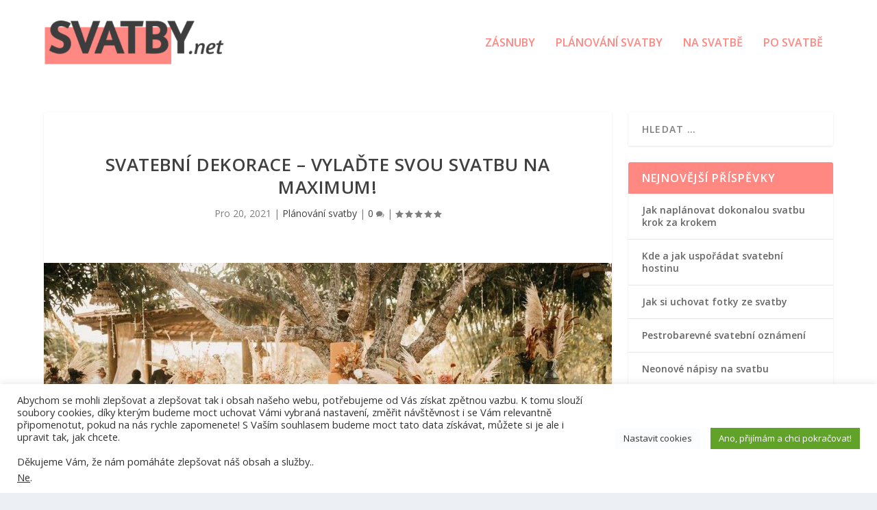

--- FILE ---
content_type: text/html; charset=UTF-8
request_url: https://svatby.net/svatebni-dekorace/
body_size: 21167
content:
<!DOCTYPE html>
<!--[if IE 6]>
<html id="ie6" lang="cs">
<![endif]-->
<!--[if IE 7]>
<html id="ie7" lang="cs">
<![endif]-->
<!--[if IE 8]>
<html id="ie8" lang="cs">
<![endif]-->
<!--[if !(IE 6) | !(IE 7) | !(IE 8)  ]><!-->
<html lang="cs">
<!--<![endif]-->
<head>
	<meta charset="UTF-8" />
			
	<meta http-equiv="X-UA-Compatible" content="IE=edge">
	<link rel="pingback" href="https://svatby.net/xmlrpc.php" />

		<!--[if lt IE 9]>
	<script src="https://svatby.net/wp-content/themes/Extra/scripts/ext/html5.js" type="text/javascript"></script>
	<![endif]-->

	<script type="text/javascript">
		document.documentElement.className = 'js';
	</script>

	<script>var et_site_url='https://svatby.net';var et_post_id='433';function et_core_page_resource_fallback(a,b){"undefined"===typeof b&&(b=a.sheet.cssRules&&0===a.sheet.cssRules.length);b&&(a.onerror=null,a.onload=null,a.href?a.href=et_site_url+"/?et_core_page_resource="+a.id+et_post_id:a.src&&(a.src=et_site_url+"/?et_core_page_resource="+a.id+et_post_id))}
</script><meta name='robots' content='index, follow, max-image-preview:large, max-snippet:-1, max-video-preview:-1' />

	<!-- This site is optimized with the Yoast SEO plugin v23.5 - https://yoast.com/wordpress/plugins/seo/ -->
	<title>Svatební Dekorace - vylaďte svou svatbu na maximum! - Svatby.net</title>
	<meta name="description" content="Mít svatbu bez výzdoby je představitelné asi jen těžko. Svatební dekorace totiž dokážou z každého všedního místa vykouzlit něco neobyčejného!" />
	<link rel="canonical" href="https://svatby.net/svatebni-dekorace/" />
	<meta property="og:locale" content="cs_CZ" />
	<meta property="og:type" content="article" />
	<meta property="og:title" content="Svatební Dekorace - vylaďte svou svatbu na maximum! - Svatby.net" />
	<meta property="og:description" content="Mít svatbu bez výzdoby je představitelné asi jen těžko. Svatební dekorace totiž dokážou z každého všedního místa vykouzlit něco neobyčejného!" />
	<meta property="og:url" content="https://svatby.net/svatebni-dekorace/" />
	<meta property="og:site_name" content="Svatby.net" />
	<meta property="article:published_time" content="2021-12-20T07:26:09+00:00" />
	<meta property="article:modified_time" content="2024-09-19T05:05:25+00:00" />
	<meta property="og:image" content="https://svatby.net/wp-content/uploads/2021/12/svatebni-dekorace.jpg" />
	<meta property="og:image:width" content="1200" />
	<meta property="og:image:height" content="656" />
	<meta property="og:image:type" content="image/jpeg" />
	<meta name="author" content="Jitka Kucova" />
	<meta name="twitter:card" content="summary_large_image" />
	<meta name="twitter:label1" content="Napsal(a)" />
	<meta name="twitter:data1" content="Jitka Kucova" />
	<meta name="twitter:label2" content="Odhadovaná doba čtení" />
	<meta name="twitter:data2" content="8 minut" />
	<script type="application/ld+json" class="yoast-schema-graph">{"@context":"https://schema.org","@graph":[{"@type":"WebPage","@id":"https://svatby.net/svatebni-dekorace/","url":"https://svatby.net/svatebni-dekorace/","name":"Svatební Dekorace - vylaďte svou svatbu na maximum! - Svatby.net","isPartOf":{"@id":"https://svatby.net/#website"},"primaryImageOfPage":{"@id":"https://svatby.net/svatebni-dekorace/#primaryimage"},"image":{"@id":"https://svatby.net/svatebni-dekorace/#primaryimage"},"thumbnailUrl":"https://svatby.net/wp-content/uploads/2021/12/svatebni-dekorace.jpg","datePublished":"2021-12-20T07:26:09+00:00","dateModified":"2024-09-19T05:05:25+00:00","author":{"@id":"https://svatby.net/#/schema/person/58376054453f6c300e655424cf55e5dc"},"description":"Mít svatbu bez výzdoby je představitelné asi jen těžko. Svatební dekorace totiž dokážou z každého všedního místa vykouzlit něco neobyčejného!","breadcrumb":{"@id":"https://svatby.net/svatebni-dekorace/#breadcrumb"},"inLanguage":"cs","potentialAction":[{"@type":"ReadAction","target":["https://svatby.net/svatebni-dekorace/"]}]},{"@type":"ImageObject","inLanguage":"cs","@id":"https://svatby.net/svatebni-dekorace/#primaryimage","url":"https://svatby.net/wp-content/uploads/2021/12/svatebni-dekorace.jpg","contentUrl":"https://svatby.net/wp-content/uploads/2021/12/svatebni-dekorace.jpg","width":1200,"height":656,"caption":"svatební dekorace"},{"@type":"BreadcrumbList","@id":"https://svatby.net/svatebni-dekorace/#breadcrumb","itemListElement":[{"@type":"ListItem","position":1,"name":"Domů","item":"https://svatby.net/"},{"@type":"ListItem","position":2,"name":"Svatební Dekorace &#8211; vylaďte svou svatbu na maximum!"}]},{"@type":"WebSite","@id":"https://svatby.net/#website","url":"https://svatby.net/","name":"Svatby.net","description":"Plánujeme svatbu od A do Z","potentialAction":[{"@type":"SearchAction","target":{"@type":"EntryPoint","urlTemplate":"https://svatby.net/?s={search_term_string}"},"query-input":{"@type":"PropertyValueSpecification","valueRequired":true,"valueName":"search_term_string"}}],"inLanguage":"cs"},{"@type":"Person","@id":"https://svatby.net/#/schema/person/58376054453f6c300e655424cf55e5dc","name":"Jitka Kucova","url":"https://svatby.net/author/jitka-kucova/"}]}</script>
	<!-- / Yoast SEO plugin. -->


<link rel='dns-prefetch' href='//fonts.googleapis.com' />
<link rel="alternate" type="application/rss+xml" title="Svatby.net &raquo; RSS zdroj" href="https://svatby.net/feed/" />
<link rel="alternate" type="application/rss+xml" title="Svatby.net &raquo; RSS komentářů" href="https://svatby.net/comments/feed/" />
<link rel="alternate" type="application/rss+xml" title="Svatby.net &raquo; RSS komentářů pro Svatební Dekorace &#8211; vylaďte svou svatbu na maximum!" href="https://svatby.net/svatebni-dekorace/feed/" />
<script type="text/javascript">
/* <![CDATA[ */
window._wpemojiSettings = {"baseUrl":"https:\/\/s.w.org\/images\/core\/emoji\/14.0.0\/72x72\/","ext":".png","svgUrl":"https:\/\/s.w.org\/images\/core\/emoji\/14.0.0\/svg\/","svgExt":".svg","source":{"concatemoji":"https:\/\/svatby.net\/wp-includes\/js\/wp-emoji-release.min.js?ver=6.4.7"}};
/*! This file is auto-generated */
!function(i,n){var o,s,e;function c(e){try{var t={supportTests:e,timestamp:(new Date).valueOf()};sessionStorage.setItem(o,JSON.stringify(t))}catch(e){}}function p(e,t,n){e.clearRect(0,0,e.canvas.width,e.canvas.height),e.fillText(t,0,0);var t=new Uint32Array(e.getImageData(0,0,e.canvas.width,e.canvas.height).data),r=(e.clearRect(0,0,e.canvas.width,e.canvas.height),e.fillText(n,0,0),new Uint32Array(e.getImageData(0,0,e.canvas.width,e.canvas.height).data));return t.every(function(e,t){return e===r[t]})}function u(e,t,n){switch(t){case"flag":return n(e,"\ud83c\udff3\ufe0f\u200d\u26a7\ufe0f","\ud83c\udff3\ufe0f\u200b\u26a7\ufe0f")?!1:!n(e,"\ud83c\uddfa\ud83c\uddf3","\ud83c\uddfa\u200b\ud83c\uddf3")&&!n(e,"\ud83c\udff4\udb40\udc67\udb40\udc62\udb40\udc65\udb40\udc6e\udb40\udc67\udb40\udc7f","\ud83c\udff4\u200b\udb40\udc67\u200b\udb40\udc62\u200b\udb40\udc65\u200b\udb40\udc6e\u200b\udb40\udc67\u200b\udb40\udc7f");case"emoji":return!n(e,"\ud83e\udef1\ud83c\udffb\u200d\ud83e\udef2\ud83c\udfff","\ud83e\udef1\ud83c\udffb\u200b\ud83e\udef2\ud83c\udfff")}return!1}function f(e,t,n){var r="undefined"!=typeof WorkerGlobalScope&&self instanceof WorkerGlobalScope?new OffscreenCanvas(300,150):i.createElement("canvas"),a=r.getContext("2d",{willReadFrequently:!0}),o=(a.textBaseline="top",a.font="600 32px Arial",{});return e.forEach(function(e){o[e]=t(a,e,n)}),o}function t(e){var t=i.createElement("script");t.src=e,t.defer=!0,i.head.appendChild(t)}"undefined"!=typeof Promise&&(o="wpEmojiSettingsSupports",s=["flag","emoji"],n.supports={everything:!0,everythingExceptFlag:!0},e=new Promise(function(e){i.addEventListener("DOMContentLoaded",e,{once:!0})}),new Promise(function(t){var n=function(){try{var e=JSON.parse(sessionStorage.getItem(o));if("object"==typeof e&&"number"==typeof e.timestamp&&(new Date).valueOf()<e.timestamp+604800&&"object"==typeof e.supportTests)return e.supportTests}catch(e){}return null}();if(!n){if("undefined"!=typeof Worker&&"undefined"!=typeof OffscreenCanvas&&"undefined"!=typeof URL&&URL.createObjectURL&&"undefined"!=typeof Blob)try{var e="postMessage("+f.toString()+"("+[JSON.stringify(s),u.toString(),p.toString()].join(",")+"));",r=new Blob([e],{type:"text/javascript"}),a=new Worker(URL.createObjectURL(r),{name:"wpTestEmojiSupports"});return void(a.onmessage=function(e){c(n=e.data),a.terminate(),t(n)})}catch(e){}c(n=f(s,u,p))}t(n)}).then(function(e){for(var t in e)n.supports[t]=e[t],n.supports.everything=n.supports.everything&&n.supports[t],"flag"!==t&&(n.supports.everythingExceptFlag=n.supports.everythingExceptFlag&&n.supports[t]);n.supports.everythingExceptFlag=n.supports.everythingExceptFlag&&!n.supports.flag,n.DOMReady=!1,n.readyCallback=function(){n.DOMReady=!0}}).then(function(){return e}).then(function(){var e;n.supports.everything||(n.readyCallback(),(e=n.source||{}).concatemoji?t(e.concatemoji):e.wpemoji&&e.twemoji&&(t(e.twemoji),t(e.wpemoji)))}))}((window,document),window._wpemojiSettings);
/* ]]> */
</script>
<meta content="Extra v.4.8.2" name="generator"/><style id='wp-emoji-styles-inline-css' type='text/css'>

	img.wp-smiley, img.emoji {
		display: inline !important;
		border: none !important;
		box-shadow: none !important;
		height: 1em !important;
		width: 1em !important;
		margin: 0 0.07em !important;
		vertical-align: -0.1em !important;
		background: none !important;
		padding: 0 !important;
	}
</style>
<link rel='stylesheet' id='wp-block-library-css' href='https://svatby.net/wp-includes/css/dist/block-library/style.min.css?ver=6.4.7' type='text/css' media='all' />
<style id='classic-theme-styles-inline-css' type='text/css'>
/*! This file is auto-generated */
.wp-block-button__link{color:#fff;background-color:#32373c;border-radius:9999px;box-shadow:none;text-decoration:none;padding:calc(.667em + 2px) calc(1.333em + 2px);font-size:1.125em}.wp-block-file__button{background:#32373c;color:#fff;text-decoration:none}
</style>
<style id='global-styles-inline-css' type='text/css'>
body{--wp--preset--color--black: #000000;--wp--preset--color--cyan-bluish-gray: #abb8c3;--wp--preset--color--white: #ffffff;--wp--preset--color--pale-pink: #f78da7;--wp--preset--color--vivid-red: #cf2e2e;--wp--preset--color--luminous-vivid-orange: #ff6900;--wp--preset--color--luminous-vivid-amber: #fcb900;--wp--preset--color--light-green-cyan: #7bdcb5;--wp--preset--color--vivid-green-cyan: #00d084;--wp--preset--color--pale-cyan-blue: #8ed1fc;--wp--preset--color--vivid-cyan-blue: #0693e3;--wp--preset--color--vivid-purple: #9b51e0;--wp--preset--gradient--vivid-cyan-blue-to-vivid-purple: linear-gradient(135deg,rgba(6,147,227,1) 0%,rgb(155,81,224) 100%);--wp--preset--gradient--light-green-cyan-to-vivid-green-cyan: linear-gradient(135deg,rgb(122,220,180) 0%,rgb(0,208,130) 100%);--wp--preset--gradient--luminous-vivid-amber-to-luminous-vivid-orange: linear-gradient(135deg,rgba(252,185,0,1) 0%,rgba(255,105,0,1) 100%);--wp--preset--gradient--luminous-vivid-orange-to-vivid-red: linear-gradient(135deg,rgba(255,105,0,1) 0%,rgb(207,46,46) 100%);--wp--preset--gradient--very-light-gray-to-cyan-bluish-gray: linear-gradient(135deg,rgb(238,238,238) 0%,rgb(169,184,195) 100%);--wp--preset--gradient--cool-to-warm-spectrum: linear-gradient(135deg,rgb(74,234,220) 0%,rgb(151,120,209) 20%,rgb(207,42,186) 40%,rgb(238,44,130) 60%,rgb(251,105,98) 80%,rgb(254,248,76) 100%);--wp--preset--gradient--blush-light-purple: linear-gradient(135deg,rgb(255,206,236) 0%,rgb(152,150,240) 100%);--wp--preset--gradient--blush-bordeaux: linear-gradient(135deg,rgb(254,205,165) 0%,rgb(254,45,45) 50%,rgb(107,0,62) 100%);--wp--preset--gradient--luminous-dusk: linear-gradient(135deg,rgb(255,203,112) 0%,rgb(199,81,192) 50%,rgb(65,88,208) 100%);--wp--preset--gradient--pale-ocean: linear-gradient(135deg,rgb(255,245,203) 0%,rgb(182,227,212) 50%,rgb(51,167,181) 100%);--wp--preset--gradient--electric-grass: linear-gradient(135deg,rgb(202,248,128) 0%,rgb(113,206,126) 100%);--wp--preset--gradient--midnight: linear-gradient(135deg,rgb(2,3,129) 0%,rgb(40,116,252) 100%);--wp--preset--font-size--small: 13px;--wp--preset--font-size--medium: 20px;--wp--preset--font-size--large: 36px;--wp--preset--font-size--x-large: 42px;--wp--preset--spacing--20: 0.44rem;--wp--preset--spacing--30: 0.67rem;--wp--preset--spacing--40: 1rem;--wp--preset--spacing--50: 1.5rem;--wp--preset--spacing--60: 2.25rem;--wp--preset--spacing--70: 3.38rem;--wp--preset--spacing--80: 5.06rem;--wp--preset--shadow--natural: 6px 6px 9px rgba(0, 0, 0, 0.2);--wp--preset--shadow--deep: 12px 12px 50px rgba(0, 0, 0, 0.4);--wp--preset--shadow--sharp: 6px 6px 0px rgba(0, 0, 0, 0.2);--wp--preset--shadow--outlined: 6px 6px 0px -3px rgba(255, 255, 255, 1), 6px 6px rgba(0, 0, 0, 1);--wp--preset--shadow--crisp: 6px 6px 0px rgba(0, 0, 0, 1);}:where(.is-layout-flex){gap: 0.5em;}:where(.is-layout-grid){gap: 0.5em;}body .is-layout-flow > .alignleft{float: left;margin-inline-start: 0;margin-inline-end: 2em;}body .is-layout-flow > .alignright{float: right;margin-inline-start: 2em;margin-inline-end: 0;}body .is-layout-flow > .aligncenter{margin-left: auto !important;margin-right: auto !important;}body .is-layout-constrained > .alignleft{float: left;margin-inline-start: 0;margin-inline-end: 2em;}body .is-layout-constrained > .alignright{float: right;margin-inline-start: 2em;margin-inline-end: 0;}body .is-layout-constrained > .aligncenter{margin-left: auto !important;margin-right: auto !important;}body .is-layout-constrained > :where(:not(.alignleft):not(.alignright):not(.alignfull)){max-width: var(--wp--style--global--content-size);margin-left: auto !important;margin-right: auto !important;}body .is-layout-constrained > .alignwide{max-width: var(--wp--style--global--wide-size);}body .is-layout-flex{display: flex;}body .is-layout-flex{flex-wrap: wrap;align-items: center;}body .is-layout-flex > *{margin: 0;}body .is-layout-grid{display: grid;}body .is-layout-grid > *{margin: 0;}:where(.wp-block-columns.is-layout-flex){gap: 2em;}:where(.wp-block-columns.is-layout-grid){gap: 2em;}:where(.wp-block-post-template.is-layout-flex){gap: 1.25em;}:where(.wp-block-post-template.is-layout-grid){gap: 1.25em;}.has-black-color{color: var(--wp--preset--color--black) !important;}.has-cyan-bluish-gray-color{color: var(--wp--preset--color--cyan-bluish-gray) !important;}.has-white-color{color: var(--wp--preset--color--white) !important;}.has-pale-pink-color{color: var(--wp--preset--color--pale-pink) !important;}.has-vivid-red-color{color: var(--wp--preset--color--vivid-red) !important;}.has-luminous-vivid-orange-color{color: var(--wp--preset--color--luminous-vivid-orange) !important;}.has-luminous-vivid-amber-color{color: var(--wp--preset--color--luminous-vivid-amber) !important;}.has-light-green-cyan-color{color: var(--wp--preset--color--light-green-cyan) !important;}.has-vivid-green-cyan-color{color: var(--wp--preset--color--vivid-green-cyan) !important;}.has-pale-cyan-blue-color{color: var(--wp--preset--color--pale-cyan-blue) !important;}.has-vivid-cyan-blue-color{color: var(--wp--preset--color--vivid-cyan-blue) !important;}.has-vivid-purple-color{color: var(--wp--preset--color--vivid-purple) !important;}.has-black-background-color{background-color: var(--wp--preset--color--black) !important;}.has-cyan-bluish-gray-background-color{background-color: var(--wp--preset--color--cyan-bluish-gray) !important;}.has-white-background-color{background-color: var(--wp--preset--color--white) !important;}.has-pale-pink-background-color{background-color: var(--wp--preset--color--pale-pink) !important;}.has-vivid-red-background-color{background-color: var(--wp--preset--color--vivid-red) !important;}.has-luminous-vivid-orange-background-color{background-color: var(--wp--preset--color--luminous-vivid-orange) !important;}.has-luminous-vivid-amber-background-color{background-color: var(--wp--preset--color--luminous-vivid-amber) !important;}.has-light-green-cyan-background-color{background-color: var(--wp--preset--color--light-green-cyan) !important;}.has-vivid-green-cyan-background-color{background-color: var(--wp--preset--color--vivid-green-cyan) !important;}.has-pale-cyan-blue-background-color{background-color: var(--wp--preset--color--pale-cyan-blue) !important;}.has-vivid-cyan-blue-background-color{background-color: var(--wp--preset--color--vivid-cyan-blue) !important;}.has-vivid-purple-background-color{background-color: var(--wp--preset--color--vivid-purple) !important;}.has-black-border-color{border-color: var(--wp--preset--color--black) !important;}.has-cyan-bluish-gray-border-color{border-color: var(--wp--preset--color--cyan-bluish-gray) !important;}.has-white-border-color{border-color: var(--wp--preset--color--white) !important;}.has-pale-pink-border-color{border-color: var(--wp--preset--color--pale-pink) !important;}.has-vivid-red-border-color{border-color: var(--wp--preset--color--vivid-red) !important;}.has-luminous-vivid-orange-border-color{border-color: var(--wp--preset--color--luminous-vivid-orange) !important;}.has-luminous-vivid-amber-border-color{border-color: var(--wp--preset--color--luminous-vivid-amber) !important;}.has-light-green-cyan-border-color{border-color: var(--wp--preset--color--light-green-cyan) !important;}.has-vivid-green-cyan-border-color{border-color: var(--wp--preset--color--vivid-green-cyan) !important;}.has-pale-cyan-blue-border-color{border-color: var(--wp--preset--color--pale-cyan-blue) !important;}.has-vivid-cyan-blue-border-color{border-color: var(--wp--preset--color--vivid-cyan-blue) !important;}.has-vivid-purple-border-color{border-color: var(--wp--preset--color--vivid-purple) !important;}.has-vivid-cyan-blue-to-vivid-purple-gradient-background{background: var(--wp--preset--gradient--vivid-cyan-blue-to-vivid-purple) !important;}.has-light-green-cyan-to-vivid-green-cyan-gradient-background{background: var(--wp--preset--gradient--light-green-cyan-to-vivid-green-cyan) !important;}.has-luminous-vivid-amber-to-luminous-vivid-orange-gradient-background{background: var(--wp--preset--gradient--luminous-vivid-amber-to-luminous-vivid-orange) !important;}.has-luminous-vivid-orange-to-vivid-red-gradient-background{background: var(--wp--preset--gradient--luminous-vivid-orange-to-vivid-red) !important;}.has-very-light-gray-to-cyan-bluish-gray-gradient-background{background: var(--wp--preset--gradient--very-light-gray-to-cyan-bluish-gray) !important;}.has-cool-to-warm-spectrum-gradient-background{background: var(--wp--preset--gradient--cool-to-warm-spectrum) !important;}.has-blush-light-purple-gradient-background{background: var(--wp--preset--gradient--blush-light-purple) !important;}.has-blush-bordeaux-gradient-background{background: var(--wp--preset--gradient--blush-bordeaux) !important;}.has-luminous-dusk-gradient-background{background: var(--wp--preset--gradient--luminous-dusk) !important;}.has-pale-ocean-gradient-background{background: var(--wp--preset--gradient--pale-ocean) !important;}.has-electric-grass-gradient-background{background: var(--wp--preset--gradient--electric-grass) !important;}.has-midnight-gradient-background{background: var(--wp--preset--gradient--midnight) !important;}.has-small-font-size{font-size: var(--wp--preset--font-size--small) !important;}.has-medium-font-size{font-size: var(--wp--preset--font-size--medium) !important;}.has-large-font-size{font-size: var(--wp--preset--font-size--large) !important;}.has-x-large-font-size{font-size: var(--wp--preset--font-size--x-large) !important;}
.wp-block-navigation a:where(:not(.wp-element-button)){color: inherit;}
:where(.wp-block-post-template.is-layout-flex){gap: 1.25em;}:where(.wp-block-post-template.is-layout-grid){gap: 1.25em;}
:where(.wp-block-columns.is-layout-flex){gap: 2em;}:where(.wp-block-columns.is-layout-grid){gap: 2em;}
.wp-block-pullquote{font-size: 1.5em;line-height: 1.6;}
</style>
<link rel='stylesheet' id='cookie-law-info-css' href='https://svatby.net/wp-content/plugins/cookie-law-info/legacy/public/css/cookie-law-info-public.css?ver=3.3.9.1' type='text/css' media='all' />
<link rel='stylesheet' id='cookie-law-info-gdpr-css' href='https://svatby.net/wp-content/plugins/cookie-law-info/legacy/public/css/cookie-law-info-gdpr.css?ver=3.3.9.1' type='text/css' media='all' />
<link rel='stylesheet' id='ppress-frontend-css' href='https://svatby.net/wp-content/plugins/wp-user-avatar/assets/css/frontend.min.css?ver=4.16.8' type='text/css' media='all' />
<link rel='stylesheet' id='ppress-flatpickr-css' href='https://svatby.net/wp-content/plugins/wp-user-avatar/assets/flatpickr/flatpickr.min.css?ver=4.16.8' type='text/css' media='all' />
<link rel='stylesheet' id='ppress-select2-css' href='https://svatby.net/wp-content/plugins/wp-user-avatar/assets/select2/select2.min.css?ver=6.4.7' type='text/css' media='all' />
<link rel='stylesheet' id='extra-fonts-css' href='https://fonts.googleapis.com/css?family=Open+Sans:300italic,400italic,600italic,700italic,800italic,400,300,600,700,800&#038;subset=latin,latin-ext' type='text/css' media='all' />
<link rel='stylesheet' id='extra-style-css' href='https://svatby.net/wp-content/themes/Extra/style.css?ver=4.8.2' type='text/css' media='all' />
<link rel='stylesheet' id='et-builder-googlefonts-cached-css' href='https://fonts.googleapis.com/css?family=Abhaya+Libre:regular,500,600,700,800|Nunito:200,200italic,300,300italic,regular,italic,600,600italic,700,700italic,800,800italic,900,900italic&#038;subset=latin,latin-ext&#038;display=swap' type='text/css' media='all' />
<link rel='stylesheet' id='dashicons-css' href='https://svatby.net/wp-includes/css/dashicons.min.css?ver=6.4.7' type='text/css' media='all' />
<script type="text/javascript" src="https://svatby.net/wp-includes/js/jquery/jquery.min.js?ver=3.7.1" id="jquery-core-js"></script>
<script type="text/javascript" src="https://svatby.net/wp-includes/js/jquery/jquery-migrate.min.js?ver=3.4.1" id="jquery-migrate-js"></script>
<script type="text/javascript" id="cookie-law-info-js-extra">
/* <![CDATA[ */
var Cli_Data = {"nn_cookie_ids":["_gid","_gat_gtag_UA_62019857_12","CONSENT","VISITOR_INFO1_LIVE","yt-remote-device-id","yt-remote-connected-devices","_ga","ppwp_wp_session","CookieLawInfoConsent","cookielawinfo-checkbox-advertisement","_fbp","fr","YSC"],"cookielist":[],"non_necessary_cookies":{"analytics":["_gid","_gat_gtag_UA_62019857_12","CONSENT","_ga"],"advertisement":["VISITOR_INFO1_LIVE","yt-remote-device-id","yt-remote-connected-devices","_fbp","fr","YSC"],"others":["ppwp_wp_session","CookieLawInfoConsent"]},"ccpaEnabled":"1","ccpaRegionBased":"","ccpaBarEnabled":"","strictlyEnabled":["necessary","obligatoire"],"ccpaType":"ccpa_gdpr","js_blocking":"1","custom_integration":"","triggerDomRefresh":"","secure_cookies":""};
var cli_cookiebar_settings = {"animate_speed_hide":"500","animate_speed_show":"500","background":"#FFF","border":"#b1a6a6c2","border_on":"","button_1_button_colour":"#61a229","button_1_button_hover":"#4e8221","button_1_link_colour":"#fff","button_1_as_button":"1","button_1_new_win":"","button_2_button_colour":"#333","button_2_button_hover":"#292929","button_2_link_colour":"#444","button_2_as_button":"","button_2_hidebar":"","button_3_button_colour":"#f4f5f7","button_3_button_hover":"#c3c4c6","button_3_link_colour":"#333333","button_3_as_button":"1","button_3_new_win":"","button_4_button_colour":"#fcfdff","button_4_button_hover":"#cacacc","button_4_link_colour":"#333333","button_4_as_button":"1","button_7_button_colour":"#61a229","button_7_button_hover":"#4e8221","button_7_link_colour":"#fff","button_7_as_button":"1","button_7_new_win":"","font_family":"inherit","header_fix":"","notify_animate_hide":"1","notify_animate_show":"1","notify_div_id":"#cookie-law-info-bar","notify_position_horizontal":"right","notify_position_vertical":"bottom","scroll_close":"","scroll_close_reload":"","accept_close_reload":"","reject_close_reload":"","showagain_tab":"","showagain_background":"#fff","showagain_border":"#000","showagain_div_id":"#cookie-law-info-again","showagain_x_position":"100px","text":"#333333","show_once_yn":"","show_once":"10000","logging_on":"","as_popup":"","popup_overlay":"1","bar_heading_text":"","cookie_bar_as":"banner","popup_showagain_position":"bottom-right","widget_position":"left"};
var log_object = {"ajax_url":"https:\/\/svatby.net\/wp-admin\/admin-ajax.php"};
/* ]]> */
</script>
<script type="text/javascript" src="https://svatby.net/wp-content/plugins/cookie-law-info/legacy/public/js/cookie-law-info-public.js?ver=3.3.9.1" id="cookie-law-info-js"></script>
<script type="text/javascript" id="cookie-law-info-ccpa-js-extra">
/* <![CDATA[ */
var ccpa_data = {"opt_out_prompt":"Do you really wish to opt out?","opt_out_confirm":"Potvrdit","opt_out_cancel":"Zru\u0161it"};
/* ]]> */
</script>
<script type="text/javascript" src="https://svatby.net/wp-content/plugins/cookie-law-info/legacy/admin/modules/ccpa/assets/js/cookie-law-info-ccpa.js?ver=3.3.9.1" id="cookie-law-info-ccpa-js"></script>
<script type="text/javascript" src="https://svatby.net/wp-content/plugins/wp-user-avatar/assets/flatpickr/flatpickr.min.js?ver=4.16.8" id="ppress-flatpickr-js"></script>
<script type="text/javascript" src="https://svatby.net/wp-content/plugins/wp-user-avatar/assets/select2/select2.min.js?ver=4.16.8" id="ppress-select2-js"></script>
<link rel="https://api.w.org/" href="https://svatby.net/wp-json/" /><link rel="alternate" type="application/json" href="https://svatby.net/wp-json/wp/v2/posts/433" /><link rel="EditURI" type="application/rsd+xml" title="RSD" href="https://svatby.net/xmlrpc.php?rsd" />
<meta name="generator" content="WordPress 6.4.7" />
<link rel='shortlink' href='https://svatby.net/?p=433' />
<link rel="alternate" type="application/json+oembed" href="https://svatby.net/wp-json/oembed/1.0/embed?url=https%3A%2F%2Fsvatby.net%2Fsvatebni-dekorace%2F" />
<link rel="alternate" type="text/xml+oembed" href="https://svatby.net/wp-json/oembed/1.0/embed?url=https%3A%2F%2Fsvatby.net%2Fsvatebni-dekorace%2F&#038;format=xml" />
<meta name="viewport" content="width=device-width, initial-scale=1.0, maximum-scale=1.0, user-scalable=1" /><link rel="preload" href="https://svatby.net/wp-content/themes/Extra/core/admin/fonts/modules.ttf" as="font" crossorigin="anonymous"><link rel="preload" href="https://svatby.net/wp-content/themes/Extra/fonts/ET-Extra.woff" as="font" crossorigin><link rel="icon" href="https://svatby.net/wp-content/uploads/2020/09/wedding-rings.png" sizes="32x32" />
<link rel="icon" href="https://svatby.net/wp-content/uploads/2020/09/wedding-rings.png" sizes="192x192" />
<link rel="apple-touch-icon" href="https://svatby.net/wp-content/uploads/2020/09/wedding-rings.png" />
<meta name="msapplication-TileImage" content="https://svatby.net/wp-content/uploads/2020/09/wedding-rings.png" />
<link rel="stylesheet" id="et-extra-customizer-global-cached-inline-styles" href="https://svatby.net/wp-content/et-cache/global/et-extra-customizer-global-17679571650125.min.css" onerror="et_core_page_resource_fallback(this, true)" onload="et_core_page_resource_fallback(this)" />	<meta name="google-site-verification" content="amRwDEnXHzLzmgJNJNYwTSRSYgog6hJ2BVFfjhajX2w" />
</head>
<body data-rsssl=1 class="post-template-default single single-post postid-433 single-format-standard et_extra et_fixed_nav et_fixed_nav_hide_logo_image et_pb_gutters2 et_primary_nav_dropdown_animation_Default et_secondary_nav_dropdown_animation_Default with_sidebar with_sidebar_right et_includes_sidebar et-db et_minified_js et_minified_css">
	<div id="page-container" class="page-container">
				<!-- Header -->
		<header class="header left-right">
			
			<!-- Main Header -->
			<div id="main-header-wrapper">
				<div id="main-header" data-fixed-height="80">
					<div class="container">
					<!-- ET Ad -->
						
						
						<!-- Logo -->
						<a class="logo" href="https://svatby.net/" data-fixed-height="51">
							<img src="https://svatby.net/wp-content/uploads/2020/09/Svatby-net-logo.png" alt="Svatby.net" id="logo" />
						</a>

						
						<!-- ET Navigation -->
						<div id="et-navigation" class="">
							<ul id="et-menu" class="nav"><li id="menu-item-11773" class="menu-item menu-item-type-taxonomy menu-item-object-category menu-item-11773"><a href="https://svatby.net/magazin/zasnuby/">Zásnuby</a></li>
<li id="menu-item-11770" class="menu-item menu-item-type-taxonomy menu-item-object-category current-post-ancestor current-menu-parent current-post-parent menu-item-11770"><a href="https://svatby.net/magazin/planovani-svatby/">Plánování svatby</a></li>
<li id="menu-item-11771" class="menu-item menu-item-type-taxonomy menu-item-object-category menu-item-11771"><a href="https://svatby.net/magazin/na-svatbe/">Na svatbě</a></li>
<li id="menu-item-11772" class="menu-item menu-item-type-taxonomy menu-item-object-category menu-item-11772"><a href="https://svatby.net/magazin/po-svatbe/">Po svatbě</a></li>
</ul>							<div id="et-mobile-navigation">
			<span class="show-menu">
				<div class="show-menu-button">
					<span></span>
					<span></span>
					<span></span>
				</div>
				<p>Vyberte možnost Stránka</p>
			</span>
			<nav>
			</nav>
		</div> <!-- /#et-mobile-navigation -->						</div><!-- /#et-navigation -->
					</div><!-- /.container -->
				</div><!-- /#main-header -->
			</div><!-- /#main-header-wrapper -->

		</header>

				<div id="main-content">
		<div class="container">
		<div id="content-area" class="clearfix">
			<div class="et_pb_extra_column_main">
																<article id="post-433" class="module single-post-module post-433 post type-post status-publish format-standard has-post-thumbnail hentry category-planovani-svatby tag-kvetinova-vyzdoba tag-svatebni-dekorace tag-svatebni-styl tag-svatebni-vyzdoba et-has-post-format-content et_post_format-et-post-format-standard">
														<div class="post-header">
								<h1 class="entry-title">Svatební Dekorace &#8211; vylaďte svou svatbu na maximum!</h1>
								<div class="post-meta vcard">
									<p><span class="updated">Pro 20, 2021</span> | <a href="https://svatby.net/magazin/planovani-svatby/" rel="tag">Plánování svatby</a> | <a class="comments-link" href="https://svatby.net/svatebni-dekorace/#comments">0 <span title="počet komentářů" class="comment-bubble post-meta-icon"></span></a> | <span class="rating-stars" title="Hodnocení:5.00"><span class="post-meta-icon rating-star rating-star-on rating-star-1"></span>
<span class="post-meta-icon rating-star rating-star-on rating-star-2"></span>
<span class="post-meta-icon rating-star rating-star-on rating-star-3"></span>
<span class="post-meta-icon rating-star rating-star-on rating-star-4"></span>
<span class="post-meta-icon rating-star rating-star-on rating-star-5"></span>
</span></p>
								</div>
							</div>
							
														<div class="post-thumbnail header">
								<img src="https://svatby.net/wp-content/uploads/2021/12/svatebni-dekorace-1200x640.jpg" alt="Svatební Dekorace &#8211; vylaďte svou svatbu na maximum!" />							</div>
							
														
							<div class="post-wrap">
															<div class="post-content entry-content">
									<p>Výběr svatebních dekorací patří k těm příjemnějším úkolům při plánování svatby, a to především pro budoucí novomanželku. Přiznejme si, že většina žen květiny a ozdobné doplňky miluje. Svatba je pak ideální příležitostí, jak se v této oblasti opravdu „vyřádit“. Svatební výzdoba by se neměla podcenit, protože teprve ona dodá samotnému slavnostnímu dni tu správou atmosféru.</p>
<h2>Základní přehled svatebních dekorací</h2>
<p><strong>Květiny</strong></p>
<p>Květinová výzdoba nemůže chybět na žádné svatbě. Skládá se především ze svatební kytice pro samotnou nevěstu, kytiček pro maminky a družičky, korsáže pro ženicha a tatínky. Ostatní svatebčané by měli mít alespoň snítku myrhy. Oblíbené jsou také květinové náramky, věnečky a drobné ozdoby do vlasů.</p>
<p>Květinové výzdoba patří rovněž do obřadní síně nebo kostela, slouží i k ozdobení aut, slavnostní tabule, případně slavobrány nebo venkovního altánu.</p>
<p>Jaké květiny jsou nejoblíbenější? Pro svatební účely se používají především růže, kaly, orchideje, pivoňky, levandule, hortenzie, gerbery a nevěstin závoj. V posledních letech roste také popularita různých lučních květin.</p>
<p>Chcete, aby vaše svatba byla dokonale vyzdobena? Web <a href="https://www.firmy.cz/Obchody-a-obchudky/Prodejci-darkoveho-zbozi/Kvetinarstvi/Prodej-svatebnich-kytic-a-dekoraci">firmy.cz</a> vám pomůže najít to nejlepší květinářství specializující se na svatební výzdobu v okolí.</p>
<p>A pokud toužíte po něčem unikátním, nezapomeňte na <a href="https://www.giyou.cz/stribrne-kvetiny-sperky" rel="nofollow noopener noreferrer">stříbrné květiny</a>. Tyto kouzelné květinové šperky přinášejí do prostoru svatby jemný lesk a eleganci. Jejich využití je mnohostranné &#8211; od umístění do středu svatebních stolů po kombinaci se živými či suchými květinami v aranžmá. Svatební dekorace s stříbrnými květinami dodají vaší svatbě ten správný nádech noblesy a originality.</p>
<p><strong>Dekorační textil</strong></p>
<p>Do této kategorie patří například slavnostní ubrusy a běhouny, potahy židlí, látkové ubrousky a další drobné doplňky.</p>
<p>Z konkrétních materiálů je oblíbená například organza, tedy netkaná textilie, která je snadno tvarovatelná a zároveň odolná.</p>
<p>Zapomenout nesmíme ani na vlizelín, jenž svým vzhledem připomíná papír, pro výzdobu (nejen) slavnostního stolu se hodně používá rovněž tyl, taft, satén či juta.</p>
<p><strong>Závěsné dekorace</strong></p>
<p>Závěsné dekorace oživí například sál, kde se koná večerní zábava, ale lze je použít třeba i na venkovní svatbu. Tradiční jsou nafukovací balónky, v poslední době roste obliba tzv. pom poms, jedná se o papírové ozdobné koule v různých barvách, které lze snadno zavěsit.</p>
<p>Zmínit musíme také papírové girlandy všech myslitelných tvarů a barev nebo závěsné svatební nápisy, které se většinou skládají z jednotlivých písmenek.</p>
<p><strong>Slavnostní osvětlení </strong></p>
<p>Záleží na tom, jaký bude mít svatba charakter. Pro svatbu nebo raut pod širým nebem se skvěle hodí lucerny nebo papírové lampiony, interiér naopak zajímavě oživí romantické čajové svíčky nebo přímo svícny. Použít je možné ale také třeba světelné řetězy a další osvětlení typu LED.</p>
<p><strong>Fotokoutek </strong></p>
<p>V zásadě dokonce i fotokoutek lze zařadit mezi <a href="https://www.heliumking.cz/svatebni-dekorace-a-doplnky/">svatební dekorace</a>. V posledních letech je velmi populární, většinou je jeho součástí velké množství veselých a vtipných rekvizit nebo různé varianty zajímavého pozadí. Hosté tak získají jedinečnou a trvalou vzpomínku na svatební den.</p>
<p><strong>Drobné dekorace</strong></p>
<p>Různých drobných dekoračních prvků, které krásně doplní ostatní svatební výzdobu, je nepřeberné množství. Tato pestrá kategorie ukrývá například jmenovky na slavnostní tabuli, etikety a přáníčka, nejrůznější saténové a krajkové stuhy, stužky, barevné konfety, skleněné kamínky, dekorační drtě a písek, roztomilé dřevěné kolíčky. <a href="https://unireklam.cz/3d-logo/">3D písmena</a> jsou skvělá na napsání vašeho nového příjmení!</p>
<p>Patří sem i svatební peříčka, okvětní lístky (z živých květů i umělé), mašličky, dřevění nebo papíroví motýlci, růžičky a srdíčka.</p>
<p><img fetchpriority="high" decoding="async" class="size-large wp-image-436 aligncenter" src="https://svatby.net/wp-content/uploads/2018/06/bridal-car-195604_1920-1024x683.jpg" alt="" width="1024" height="683" /></p>
<h2></h2>
<h2>Využití svatebních dekorací</h2>
<p>Svatební dekorace mají různé využití. Kde všude najdou své uplatnění? Rozhodně nesmí chybět zde:</p>
<p><strong>Svatební tabule </strong></p>
<p>Požitek z jídla umocní krásně prostřená a nazdobená slavnostní tabule. Většinou se používají luxusní ubrusy, případně středové šerpy a pásy, nesmí chybět svatební ubrousky a květinová výzdoba. Časté jsou speciální slavnostní potahy a mašle na židle. Celkový vzhled je možné doladit zdobenými jmenovkami a drobnými dekoračními prvky (kamínky, perličky, okvětní lístky).</p>
<p><strong>Výzdoba aut</strong></p>
<p>Záleží na zvoleném stylu samotné svatby. Nejčastěji se lze setkat s tradičními panenkami a cylindry nebo květnovými srdci umístěnými na čelní kapotě. Běžné jsou také svatební SPZky a chrastící speciální plechovky za autem. Drobnou výzdobu zastupují různé šerpy, mašle nebo dekorační prvky umístěné na kliky a zpětná zrcátka.</p>
<p><strong>Místo sňatku</strong></p>
<p>Nejčastěji se jedná o obřadní síň (na zámku, místním úřadě apod.) nebo kostel. Zde většinou dominuje květinová výzdoba, kterou mohou doplňovat například věnečky či ozdobné mašle na místech k sezení, případně také slavnostní výzdoba vstupního vchodu. V případě svatby v exteriéru jsou oblíbené svatební oblouky a květinové brány.</p>
<p><strong>Sál, kde se koná zábava</strong></p>
<p>V prostorách, kde probíhá večerní raut, najdou uplatnění hlavně prostorové dekorace – balónky, závěsné koule, girlandy, ozdobné třásně. Atmosféru dokáže krásně umocnit vhodně zvolené květinové aranžmá a osvětlení. Nemělo by se zapomenout ani na výzdobu posezení a stolů.</p>
<p><img decoding="async" class="size-large wp-image-437 aligncenter" src="https://svatby.net/wp-content/uploads/2018/06/atoll-1854078_1920-1024x683.jpg" alt="" width="1024" height="683" /></p>
<h2></h2>
<h2>Šest oblíbených svatebních stylů</h2>
<p>Každá svatba se většinou nese v duchu určitého stylu, kterému je uzpůsobený její charakter včetně výzdoby. Někdo upřednostňuje moderní a honosnou veselku, v poslední době ale také roste obliba svateb venkovských nebo laděných do historických dob.</p>
<p>Pojďme se podívat na šest různých stylů, které v současnosti asi nejvíce „frčí“.</p>
<ul>
<li><strong>Vintage styl</strong></li>
</ul>
<p>Tento jemný a něžný styl je tou pravou volbou pro romantické duše. Odkazuje do dob dávno minulých, nezřídka se svatební výzdoba a doplňky ladí do období secese.</p>
<p>V tomto případě nesmí chybět především bohatá květinová výzdoba, přičemž oblíbené jsou zejména pivoňky a tradiční růže. Nezbytnou dekorací jsou všudypřítomné krajky, atmosféru pak podtrhují masivní víceramenné svícny a křišťálové sklo.</p>
<ul>
<li><strong>Rustikální styl</strong></li>
</ul>
<p>Rustikální neboli venkovský styl je ideálním řešením pro všechny milovníky přírody. Většinou jej volí snoubenci, kteří chtějí uzavřít sňatek pod širým nebem, ať již někde na louce nebo třeba na vlastní zahradě.</p>
<p>Ani zde nesmí chybět květinová výzdoba, skvělou volbou jsou například něžné luční květiny. Pravou venkovskou atmosféru umocní dekorace ze dřeva či slámy a další drobné doplňky v přírodních barvách. Rustikální styl má také velice blízko k <a href="https://svatby.net/svatba-v-boho-stylu/" target="_blank" rel="noopener">boho stylu.</a></p>
<ul>
<li><strong>Folklórní styl</strong></li>
</ul>
<p>Tato svatba se snaží navázat na tradiční venkovskou veselku, je vlastně takovým návratem ke kořenům. Nejčastěji odkazuje na moravské prostředí, nesmí chybět zejména tradiční kroje a lidové motivy.</p>
<p>Svatební výzdobu a drobné dekorace tak tvoří například ručně vyšívané ubrusy, krajkové a barevné stuhy s tradičními motivy. Folklórní svatba se často odehrává na jižní Moravě v malebném prostředí vinic, ale je vyhledávaná zamilovanými páry ze všech koutů země.</p>
<ul>
<li><strong>DIY styl</strong></li>
</ul>
<p>DIY je anglická zkratka, která v překladu znamená „udělej si sám“. Tento styl většinou zvolí nevěsty, které milují kreativitu a ruční práce, případně chtějí mít svou vlastní svatbu odlišnou od většiny ostatních nebo jim jde o výjimečnou originalitu.</p>
<p>Svatební dekorace si tak dělá budoucí novomanželka sama nebo s pomocí své rodiny a přátel. V dnešní době již není žádný problém sehnat v papírnictví a galanterii pestrou paletu různých ozdobných prvků, ze kterých je možné vyrobit vlastnoruční výzdobu.</p>
<ul>
<li><strong>Provence styl</strong></li>
</ul>
<p>Tento styl je určený pro všechny milovníky Francie a rozkvetlých <a href="https://vramu.cz/levandulova-svatba/" target="_blank" rel="noopener">levandulových lánů</a>. Většinou převažují svatební dekorace v odstínech bílé, smetanové a šedé v kombinaci s fialovou barvou.</p>
<p>Provence styl zahrnuje výzdobné doplňky z patinovaného dřeva, juty, krajek a především levandule, a to v čerstvé i sušené podobě.</p>
<ul>
<li><strong>Glamour styl</strong></li>
</ul>
<p>Glamour styl je tou nejlepší volbou pro všechny ženy, které se chtějí ve svatební den proměnit v opravdovou královnu a zažít honosnou luxusní atmosféru se vším všudy.</p>
<p>Taková svatba je plná lesku a krásy, třpytivých kamínků a doplňků vyvedených ve zlaté barvě. Nechybí ani vzácné broušené sklo, drahé polstrování, množství zrcadel v zlacených rámech či nádherné křišťálové lustry.</p>
<p>Ať už se rozhodnete pro jakýkoliv styl své svatby, je důležité nezapomenout na to, že nic se nemá přehánět. Dbejte proto také na to, aby svatebních dekorací nebylo přespříliš, zároveň by měly být sladěné i barevně. Většinou je vhodné ladit výzdobu nanejvýš do dvou různých barevných odstínů.</p>
																	</div>
														</div>
														<div class="post-footer">
								<div class="social-icons ed-social-share-icons">
									<p class="share-title">Podíl:</p>
									
		
		
		
		
		
		
		
		
		
		<a href="http://www.facebook.com/sharer.php?u=https://svatby.net/svatebni-dekorace/&#038;t=Svatebn%C3%AD%20Dekorace%20%E2%80%93%20vyla%C4%8Fte%20svou%20svatbu%20na%20maximum%21" class="social-share-link" title="Sdílet &quot; Svatební Dekorace &#8211; vylaďte svou svatbu na maximum!&quot; přes Facebook" data-network-name="facebook" data-share-title="Svatební Dekorace &#8211; vylaďte svou svatbu na maximum!" data-share-url="https://svatby.net/svatebni-dekorace/">
				<span class="et-extra-icon et-extra-icon-facebook et-extra-icon-background-hover" ></span>
			</a><a href="http://twitter.com/intent/tweet?text=Svatebn%C3%AD%20Dekorace%20%E2%80%93%20vyla%C4%8Fte%20svou%20svatbu%20na%20maximum%21%20https://svatby.net/svatebni-dekorace/" class="social-share-link" title="Sdílet &quot; Svatební Dekorace &#8211; vylaďte svou svatbu na maximum!&quot; přes Twitter" data-network-name="twitter" data-share-title="Svatební Dekorace &#8211; vylaďte svou svatbu na maximum!" data-share-url="https://svatby.net/svatebni-dekorace/">
				<span class="et-extra-icon et-extra-icon-twitter et-extra-icon-background-hover" ></span>
			</a><a href="https://plus.google.com/share?url=https://svatby.net/svatebni-dekorace/&#038;t=Svatebn%C3%AD%20Dekorace%20%E2%80%93%20vyla%C4%8Fte%20svou%20svatbu%20na%20maximum%21" class="social-share-link" title="Sdílet &quot; Svatební Dekorace &#8211; vylaďte svou svatbu na maximum!&quot; přes Google +" data-network-name="googleplus" data-share-title="Svatební Dekorace &#8211; vylaďte svou svatbu na maximum!" data-share-url="https://svatby.net/svatebni-dekorace/">
				<span class="et-extra-icon et-extra-icon-googleplus et-extra-icon-background-hover" ></span>
			</a><a href="https://www.tumblr.com/share?v=3&#038;u=https://svatby.net/svatebni-dekorace/&#038;t=Svatebn%C3%AD%20Dekorace%20%E2%80%93%20vyla%C4%8Fte%20svou%20svatbu%20na%20maximum%21" class="social-share-link" title="Sdílet &quot; Svatební Dekorace &#8211; vylaďte svou svatbu na maximum!&quot; přes Tumblr" data-network-name="tumblr" data-share-title="Svatební Dekorace &#8211; vylaďte svou svatbu na maximum!" data-share-url="https://svatby.net/svatebni-dekorace/">
				<span class="et-extra-icon et-extra-icon-tumblr et-extra-icon-background-hover" ></span>
			</a><a href="http://www.pinterest.com/pin/create/button/?url=https://svatby.net/svatebni-dekorace/&#038;description=Svatebn%C3%AD%20Dekorace%20%E2%80%93%20vyla%C4%8Fte%20svou%20svatbu%20na%20maximum%21&#038;media=https://svatby.net/wp-content/uploads/2021/12/svatebni-dekorace-150x150.jpg" class="social-share-link" title="Sdílet &quot; Svatební Dekorace &#8211; vylaďte svou svatbu na maximum!&quot; přes Pinterest" data-network-name="pinterest" data-share-title="Svatební Dekorace &#8211; vylaďte svou svatbu na maximum!" data-share-url="https://svatby.net/svatebni-dekorace/">
				<span class="et-extra-icon et-extra-icon-pinterest et-extra-icon-background-hover" ></span>
			</a><a href="http://www.linkedin.com/shareArticle?mini=true&#038;url=https://svatby.net/svatebni-dekorace/&#038;title=Svatebn%C3%AD%20Dekorace%20%E2%80%93%20vyla%C4%8Fte%20svou%20svatbu%20na%20maximum%21" class="social-share-link" title="Sdílet &quot; Svatební Dekorace &#8211; vylaďte svou svatbu na maximum!&quot; přes LinkedIn" data-network-name="linkedin" data-share-title="Svatební Dekorace &#8211; vylaďte svou svatbu na maximum!" data-share-url="https://svatby.net/svatebni-dekorace/">
				<span class="et-extra-icon et-extra-icon-linkedin et-extra-icon-background-hover" ></span>
			</a><a href="https://bufferapp.com/add?url=https://svatby.net/svatebni-dekorace/&#038;title=Svatebn%C3%AD%20Dekorace%20%E2%80%93%20vyla%C4%8Fte%20svou%20svatbu%20na%20maximum%21" class="social-share-link" title="Sdílet &quot; Svatební Dekorace &#8211; vylaďte svou svatbu na maximum!&quot; přes Buffer" data-network-name="buffer" data-share-title="Svatební Dekorace &#8211; vylaďte svou svatbu na maximum!" data-share-url="https://svatby.net/svatebni-dekorace/">
				<span class="et-extra-icon et-extra-icon-buffer et-extra-icon-background-hover" ></span>
			</a><a href="http://www.stumbleupon.com/badge?url=https://svatby.net/svatebni-dekorace/&#038;title=Svatebn%C3%AD%20Dekorace%20%E2%80%93%20vyla%C4%8Fte%20svou%20svatbu%20na%20maximum%21" class="social-share-link" title="Sdílet &quot; Svatební Dekorace &#8211; vylaďte svou svatbu na maximum!&quot; přes Stumbleupon" data-network-name="stumbleupon" data-share-title="Svatební Dekorace &#8211; vylaďte svou svatbu na maximum!" data-share-url="https://svatby.net/svatebni-dekorace/">
				<span class="et-extra-icon et-extra-icon-stumbleupon et-extra-icon-background-hover" ></span>
			</a><a href="#" class="social-share-link" title="Sdílet &quot; Svatební Dekorace &#8211; vylaďte svou svatbu na maximum!&quot; přes Email" data-network-name="basic_email" data-share-title="Svatební Dekorace &#8211; vylaďte svou svatbu na maximum!" data-share-url="https://svatby.net/svatebni-dekorace/">
				<span class="et-extra-icon et-extra-icon-basic_email et-extra-icon-background-hover" ></span>
			</a><a href="#" class="social-share-link" title="Sdílet &quot; Svatební Dekorace &#8211; vylaďte svou svatbu na maximum!&quot; přes Print" data-network-name="basic_print" data-share-title="Svatební Dekorace &#8211; vylaďte svou svatbu na maximum!" data-share-url="https://svatby.net/svatebni-dekorace/">
				<span class="et-extra-icon et-extra-icon-basic_print et-extra-icon-background-hover" ></span>
			</a>								</div>
																<div class="rating-stars">
									<p id="rate-title" class="rate-title">Hodnotit:</p><div id="rating-stars"></div><input type="hidden" id="post_id" value="433" />								</div>
																<style type="text/css" id="rating-stars">
									.post-footer .rating-stars #rated-stars img.star-on,
									.post-footer .rating-stars #rating-stars img.star-on {
										background-color: #006695;
									}
								</style>
							</div>

																				</article>

						<nav class="post-nav">
							<div class="nav-links clearfix">
								<div class="nav-link nav-link-prev">
									<a href="https://svatby.net/velka-svitici-pismena/" rel="prev"><span class="button">Předchozí</span> <span class="title">velká svíticí písmena &#8211; Dominanta každé svatby?</span></a>								</div>
								<div class="nav-link nav-link-next">
									<a href="https://svatby.net/neonove-napisy-na-svatbu/" rel="next"><span class="button">Další</span> <span class="title">Neonové nápisy na svatbu</span></a>								</div>
							</div>
						</nav>
												<div class="et_extra_other_module author-box vcard">
							<div class="author-box-header">
								<h3>O autorovi</h3>
							</div>
							<div class="author-box-content clearfix">
								<div class="author-box-avatar">
																	</div>
								<div class="author-box-description">
									<h4><a class="author-link url fn" href="https://svatby.net/author/jitka-kucova/" rel="author" title="Zobrazit všechny příspěvky od uživatele Jitka Kucova">Jitka Kucova</a></h4>
									<p class="note"></p>
									<ul class="social-icons">
																			</ul>
								</div>
							</div>
						</div>
						
												<div class="et_extra_other_module related-posts">
							<div class="related-posts-header">
								<h3>Související příspěvky</h3>
							</div>
							<div class="related-posts-content clearfix">
																<div class="related-post">
									<div class="featured-image"><a href="https://svatby.net/kdo-ma-narok-na-volno-na-svatbu/" title="Kdo má nárok na volno na svatbu?" class="post-thumbnail">
				<img src="https://svatby.net/wp-content/uploads/2019/07/svatba-v-zahranici-3-1.jpg" alt="Kdo má nárok na volno na svatbu?" /><span class="et_pb_extra_overlay"></span>
			</a></div>
									<h4 class="title"><a href="https://svatby.net/kdo-ma-narok-na-volno-na-svatbu/">Kdo má nárok na volno na svatbu?</a></h4>
									<p class="date"><span class="updated">30.7.2019</span></p>
								</div>
																<div class="related-post">
									<div class="featured-image"><a href="https://svatby.net/snubni-prsteny-vsechny-informace-na-jednom-miste/" title="Snubní prsteny &#8211; všechny informace na jednom místě" class="post-thumbnail">
				<img src="https://svatby.net/wp-content/uploads/2019/06/snubni-prsteny.jpg" alt="Snubní prsteny &#8211; všechny informace na jednom místě" /><span class="et_pb_extra_overlay"></span>
			</a></div>
									<h4 class="title"><a href="https://svatby.net/snubni-prsteny-vsechny-informace-na-jednom-miste/">Snubní prsteny &#8211; všechny informace na jednom místě</a></h4>
									<p class="date"><span class="updated">17.6.2019</span></p>
								</div>
																<div class="related-post">
									<div class="featured-image"><a href="https://svatby.net/alkohol-na-svatbu/" title="Alkohol na svatbu. Kolik piva? Kolik vína? A kdo co platí?" class="post-thumbnail">
				<img src="https://svatby.net/wp-content/uploads/2021/02/Alkohol-na-svatbu.jpg" alt="Alkohol na svatbu. Kolik piva? Kolik vína? A kdo co platí?" /><span class="et_pb_extra_overlay"></span>
			</a></div>
									<h4 class="title"><a href="https://svatby.net/alkohol-na-svatbu/">Alkohol na svatbu. Kolik piva? Kolik vína? A kdo co platí?</a></h4>
									<p class="date"><span class="updated">9.2.2021</span></p>
								</div>
																<div class="related-post">
									<div class="featured-image"><a href="https://svatby.net/vyber-svatebniho-fotografa-nepodcente-tuto-cast-priprav/" title="Výběr svatebního fotografa &#8211; nepodceňte tuto část příprav" class="post-thumbnail">
				<img src="https://svatby.net/wp-content/uploads/2019/01/svatebni-fotograf.jpg" alt="Výběr svatebního fotografa &#8211; nepodceňte tuto část příprav" /><span class="et_pb_extra_overlay"></span>
			</a></div>
									<h4 class="title"><a href="https://svatby.net/vyber-svatebniho-fotografa-nepodcente-tuto-cast-priprav/">Výběr svatebního fotografa &#8211; nepodceňte tuto část příprav</a></h4>
									<p class="date"><span class="updated">3.1.2019</span></p>
								</div>
																							</div>
						</div>
										
				<!-- You can start editing here. -->

<section id="comment-wrap">
			<div id="comments" class="nocomments">
			 <!-- If comments are open, but there are no comments. -->

					</div>
					<div id="respond" class="comment-respond">
		<h3 id="reply-title" class="comment-reply-title"><span>Zanechte odpověď</span> <small><a rel="nofollow" id="cancel-comment-reply-link" href="/svatebni-dekorace/#respond" style="display:none;">Zrušit odpověď na komentář</a></small></h3><form action="https://svatby.net/wp-comments-post.php" method="post" id="commentform" class="comment-form"><p class="comment-notes"><span id="email-notes">Vaše e-mailová adresa nebude zveřejněna.</span> <span class="required-field-message">Vyžadované informace jsou označeny <span class="required">*</span></span></p><p class="comment-form-comment"><label for="comment">KOMENTÁŘ</label><textarea id="comment" name="comment" cols="45" rows="8" aria-required="true"></textarea></p><p class="comment-form-author"><label for="author">Jméno <span class="required">*</span></label> <input id="author" name="author" type="text" value="" size="30" maxlength="245" autocomplete="name" required="required" /></p>
<p class="comment-form-email"><label for="email">E-mail <span class="required">*</span></label> <input id="email" name="email" type="text" value="" size="30" maxlength="100" aria-describedby="email-notes" autocomplete="email" required="required" /></p>
<p class="comment-form-url"><label for="url">Webová stránka</label> <input id="url" name="url" type="text" value="" size="30" maxlength="200" autocomplete="url" /></p>
<p class="comment-form-cookies-consent"><input id="wp-comment-cookies-consent" name="wp-comment-cookies-consent" type="checkbox" value="yes" /> <label for="wp-comment-cookies-consent">Uložit do prohlížeče jméno, e-mail a webovou stránku pro budoucí komentáře.</label></p>
<p class="form-submit"><input name="submit" type="submit" id="submit" class="submit" value="Odeslat komentář" /> <input type='hidden' name='comment_post_ID' value='433' id='comment_post_ID' />
<input type='hidden' name='comment_parent' id='comment_parent' value='0' />
</p><p style="display: none;"><input type="hidden" id="akismet_comment_nonce" name="akismet_comment_nonce" value="5d0251073c" /></p><p style="display: none !important;" class="akismet-fields-container" data-prefix="ak_"><label>&#916;<textarea name="ak_hp_textarea" cols="45" rows="8" maxlength="100"></textarea></label><input type="hidden" id="ak_js_1" name="ak_js" value="225"/><script>document.getElementById( "ak_js_1" ).setAttribute( "value", ( new Date() ).getTime() );</script></p></form>	</div><!-- #respond -->
		</section>
			</div><!-- /.et_pb_extra_column.et_pb_extra_column_main -->

			<div class="et_pb_extra_column_sidebar">
	<div id="search-2" class="et_pb_widget widget_search"><h4 class="widgettitle"> </h4><form role="search" method="get" class="search-form" action="https://svatby.net/">
				<label>
					<span class="screen-reader-text">Vyhledávání</span>
					<input type="search" class="search-field" placeholder="Hledat &hellip;" value="" name="s" />
				</label>
				<input type="submit" class="search-submit" value="Hledat" />
			</form></div> <!-- end .et_pb_widget -->
		<div id="recent-posts-2" class="et_pb_widget widget_recent_entries">
		<h4 class="widgettitle">Nejnovější příspěvky</h4>
		<ul>
											<li>
					<a href="https://svatby.net/jak-naplanovat-dokonalou-svatbu-krok-za-krokem/">Jak naplánovat dokonalou svatbu krok za krokem</a>
									</li>
											<li>
					<a href="https://svatby.net/kde-a-jak-usporadat-svatebni-hostinu/">Kde a jak uspořádat svatební hostinu</a>
									</li>
											<li>
					<a href="https://svatby.net/jak-si-uchovat-fotky-ze-svatby/">Jak si uchovat fotky ze svatby</a>
									</li>
											<li>
					<a href="https://svatby.net/pestrobarevne-svatebni-oznameni/">Pestrobarevné svatební oznámení</a>
									</li>
											<li>
					<a href="https://svatby.net/neonove-napisy-na-svatbu/">Neonové nápisy na svatbu</a>
									</li>
					</ul>

		</div> <!-- end .et_pb_widget --><div id="categories-2" class="et_pb_widget widget_categories"><h4 class="widgettitle">Rubriky</h4>
			<ul>
					<li class="cat-item cat-item-12"><a href="https://svatby.net/magazin/na-svatbe/">Na svatbě</a>
</li>
	<li class="cat-item cat-item-9"><a href="https://svatby.net/magazin/planovani-svatby/">Plánování svatby</a>
</li>
	<li class="cat-item cat-item-21"><a href="https://svatby.net/magazin/po-svatbe/">Po svatbě</a>
</li>
	<li class="cat-item cat-item-161"><a href="https://svatby.net/magazin/">Svatební magazín</a>
</li>
	<li class="cat-item cat-item-7"><a href="https://svatby.net/magazin/zasnuby/">Zásnuby</a>
</li>
			</ul>

			</div> <!-- end .et_pb_widget --></div>

		</div> <!-- #content-area -->
	</div> <!-- .container -->
	</div> <!-- #main-content -->

	
	<footer id="footer" class="footer_columns_3">
		<div class="container">
	<div class="et_pb_extra_row container-width-change-notify">
						<div class="et_pb_extra_column odd column-1">
					<div id="media_image-2" class="et_pb_widget widget_media_image"><h4 class="widgettitle"> </h4><a href="https://svetylkov.cz"><img width="300" height="116" src="https://svatby.net/wp-content/uploads/2021/03/Světýlkov-logo_bílé_ořez-300x116.png" class="image wp-image-12564  attachment-medium size-medium" alt="světýlkov logo" style="max-width: 100%; height: auto;" decoding="async" loading="lazy" srcset="https://svatby.net/wp-content/uploads/2021/03/Světýlkov-logo_bílé_ořez-300x116.png 300w, https://svatby.net/wp-content/uploads/2021/03/Světýlkov-logo_bílé_ořez-1024x397.png 1024w, https://svatby.net/wp-content/uploads/2021/03/Světýlkov-logo_bílé_ořez-768x298.png 768w, https://svatby.net/wp-content/uploads/2021/03/Světýlkov-logo_bílé_ořez-1536x596.png 1536w, https://svatby.net/wp-content/uploads/2021/03/Světýlkov-logo_bílé_ořez-2048x795.png 2048w, https://svatby.net/wp-content/uploads/2021/03/Světýlkov-logo_bílé_ořez-1080x419.png 1080w, https://svatby.net/wp-content/uploads/2021/03/Světýlkov-logo_bílé_ořez-150x58.png 150w, https://svatby.net/wp-content/uploads/2021/03/Světýlkov-logo_bílé_ořez-500x194.png 500w" sizes="(max-width: 300px) 100vw, 300px" /></a></div> <!-- end .et_pb_widget -->				</div>
					</div>
</div>
		<div id="footer-bottom">
			<div class="container">

				<!-- Footer Info -->
				<p id="footer-info">Navrhl <a href="http://www.elegantthemes.com" title="Premium WordPress Themes">Elegant Themes</a> | Běží na <a href="http://www.wordpress.org">WordPress</a></p>

				<!-- Footer Navigation -->
								<div id="footer-nav">
											<ul class="et-extra-social-icons" style="">
																																								<li class="et-extra-social-icon facebook">
								<a href="https://facebook.com" class="et-extra-icon et-extra-icon-background-none et-extra-icon-facebook"></a>
							</li>
																																									<li class="et-extra-social-icon twitter">
								<a href="https://twitter.com" class="et-extra-icon et-extra-icon-background-none et-extra-icon-twitter"></a>
							</li>
																																																																																																																																																																																<li class="et-extra-social-icon instagram">
								<a href="https://instagram.com" class="et-extra-icon et-extra-icon-background-none et-extra-icon-instagram"></a>
							</li>
																																																																																																																																																																																																																																																																																																																																																																																		</ul>
									</div> <!-- /#et-footer-nav -->
				
			</div>
		</div>
	</footer>
	</div> <!-- #page-container -->

	
	<!--googleoff: all--><div id="cookie-law-info-bar" data-nosnippet="true"><span><div class="cli-bar-container cli-style-v2"><div class="cli-bar-message">Abychom se mohli zlepšovat a zlepšovat tak i obsah našeho webu, potřebujeme od Vás získat zpětnou vazbu. K tomu slouží soubory cookies, díky kterým budeme moct uchovat Vámi vybraná nastavení, změřit návštěvnost i se Vám relevantně připomenotut, pokud na nás rychle zapomenete! S Vaším souhlasem budeme moct tato data získávat, můžete si je ale i upravit tak, jak chcete. <br />
<br />
Děkujeme Vám, že nám pomáháte zlepšovat náš obsah a služby..</br><div class="wt-cli-ccpa-element"> <a style="color:#333333" class="wt-cli-ccpa-opt-out">Ne</a>.</div></div><div class="cli-bar-btn_container"><a role='button' class="medium cli-plugin-button cli-plugin-main-button cli_settings_button" style="margin:0px 10px 0px 5px">Nastavit cookies</a><a role='button' data-cli_action="accept" id="cookie_action_close_header" class="medium cli-plugin-button cli-plugin-main-button cookie_action_close_header cli_action_button wt-cli-accept-btn">Ano, přijímám a chci pokračovat!</a></div></div></span></div><div id="cookie-law-info-again" data-nosnippet="true"><span id="cookie_hdr_showagain">Manage consent</span></div><div class="cli-modal" data-nosnippet="true" id="cliSettingsPopup" tabindex="-1" role="dialog" aria-labelledby="cliSettingsPopup" aria-hidden="true">
  <div class="cli-modal-dialog" role="document">
	<div class="cli-modal-content cli-bar-popup">
		  <button type="button" class="cli-modal-close" id="cliModalClose">
			<svg class="" viewBox="0 0 24 24"><path d="M19 6.41l-1.41-1.41-5.59 5.59-5.59-5.59-1.41 1.41 5.59 5.59-5.59 5.59 1.41 1.41 5.59-5.59 5.59 5.59 1.41-1.41-5.59-5.59z"></path><path d="M0 0h24v24h-24z" fill="none"></path></svg>
			<span class="wt-cli-sr-only">Zavřít</span>
		  </button>
		  <div class="cli-modal-body">
			<div class="cli-container-fluid cli-tab-container">
	<div class="cli-row">
		<div class="cli-col-12 cli-align-items-stretch cli-px-0">
			<div class="cli-privacy-overview">
				<h4>Privacy Overview</h4>				<div class="cli-privacy-content">
					<div class="cli-privacy-content-text">This website uses cookies to improve your experience while you navigate through the website. Out of these, the cookies that are categorized as necessary are stored on your browser as they are essential for the working of basic functionalities of the website. We also use third-party cookies that help us analyze and understand how you use this website. These cookies will be stored in your browser only with your consent. You also have the option to opt-out of these cookies. But opting out of some of these cookies may affect your browsing experience.</div>
				</div>
				<a class="cli-privacy-readmore" aria-label="Zobrazit více" role="button" data-readmore-text="Zobrazit více" data-readless-text="Zobrazit méně"></a>			</div>
		</div>
		<div class="cli-col-12 cli-align-items-stretch cli-px-0 cli-tab-section-container">
												<div class="cli-tab-section">
						<div class="cli-tab-header">
							<a role="button" tabindex="0" class="cli-nav-link cli-settings-mobile" data-target="necessary" data-toggle="cli-toggle-tab">
								Nezbytná							</a>
															<div class="wt-cli-necessary-checkbox">
									<input type="checkbox" class="cli-user-preference-checkbox"  id="wt-cli-checkbox-necessary" data-id="checkbox-necessary" checked="checked"  />
									<label class="form-check-label" for="wt-cli-checkbox-necessary">Nezbytná</label>
								</div>
								<span class="cli-necessary-caption">Vždy povoleno</span>
													</div>
						<div class="cli-tab-content">
							<div class="cli-tab-pane cli-fade" data-id="necessary">
								<div class="wt-cli-cookie-description">
									Nezbytná cookies nutně potřebujeme, aby web mohl fungovat. Jde hlavně o bezpečnostní a provozní cookies
<table class="cookielawinfo-row-cat-table cookielawinfo-winter"><thead><tr><th class="cookielawinfo-column-1">Cookie</th><th class="cookielawinfo-column-3">Délka</th><th class="cookielawinfo-column-4">Popis</th></tr></thead><tbody><tr class="cookielawinfo-row"><td class="cookielawinfo-column-1">cookielawinfo-checkbox-advertisement</td><td class="cookielawinfo-column-3">1 year</td><td class="cookielawinfo-column-4">Set by the GDPR Cookie Consent plugin, this cookie is used to record the user consent for the cookies in the "Advertisement" category .</td></tr><tr class="cookielawinfo-row"><td class="cookielawinfo-column-1">cookielawinfo-checkbox-analytics</td><td class="cookielawinfo-column-3">11 months</td><td class="cookielawinfo-column-4">This cookie is set by GDPR Cookie Consent plugin. The cookie is used to store the user consent for the cookies in the category "Analytics".</td></tr><tr class="cookielawinfo-row"><td class="cookielawinfo-column-1">cookielawinfo-checkbox-functional</td><td class="cookielawinfo-column-3">11 months</td><td class="cookielawinfo-column-4">The cookie is set by GDPR cookie consent to record the user consent for the cookies in the category "Functional".</td></tr><tr class="cookielawinfo-row"><td class="cookielawinfo-column-1">cookielawinfo-checkbox-necessary</td><td class="cookielawinfo-column-3">11 months</td><td class="cookielawinfo-column-4">This cookie is set by GDPR Cookie Consent plugin. The cookies is used to store the user consent for the cookies in the category "Necessary".</td></tr><tr class="cookielawinfo-row"><td class="cookielawinfo-column-1">cookielawinfo-checkbox-others</td><td class="cookielawinfo-column-3">11 months</td><td class="cookielawinfo-column-4">This cookie is set by GDPR Cookie Consent plugin. The cookie is used to store the user consent for the cookies in the category "Other.</td></tr><tr class="cookielawinfo-row"><td class="cookielawinfo-column-1">cookielawinfo-checkbox-performance</td><td class="cookielawinfo-column-3">11 months</td><td class="cookielawinfo-column-4">This cookie is set by GDPR Cookie Consent plugin. The cookie is used to store the user consent for the cookies in the category "Performance".</td></tr><tr class="cookielawinfo-row"><td class="cookielawinfo-column-1">viewed_cookie_policy</td><td class="cookielawinfo-column-3">11 months</td><td class="cookielawinfo-column-4">The cookie is set by the GDPR Cookie Consent plugin and is used to store whether or not user has consented to the use of cookies. It does not store any personal data.</td></tr></tbody></table>								</div>
							</div>
						</div>
					</div>
																	<div class="cli-tab-section">
						<div class="cli-tab-header">
							<a role="button" tabindex="0" class="cli-nav-link cli-settings-mobile" data-target="functional" data-toggle="cli-toggle-tab">
								Funkční							</a>
															<div class="cli-switch">
									<input type="checkbox" id="wt-cli-checkbox-functional" class="cli-user-preference-checkbox"  data-id="checkbox-functional" checked='checked' />
									<label for="wt-cli-checkbox-functional" class="cli-slider" data-cli-enable="Povolit" data-cli-disable="Vypnuto"><span class="wt-cli-sr-only">Funkční</span></label>
								</div>
													</div>
						<div class="cli-tab-content">
							<div class="cli-tab-pane cli-fade" data-id="functional">
								<div class="wt-cli-cookie-description">
									Aby mohla stránka pracovat pro každého tak, jak si přeje, je potřeba sbírat funkční cookies.
								</div>
							</div>
						</div>
					</div>
																	<div class="cli-tab-section">
						<div class="cli-tab-header">
							<a role="button" tabindex="0" class="cli-nav-link cli-settings-mobile" data-target="performance" data-toggle="cli-toggle-tab">
								Výkonostní							</a>
															<div class="cli-switch">
									<input type="checkbox" id="wt-cli-checkbox-performance" class="cli-user-preference-checkbox"  data-id="checkbox-performance" />
									<label for="wt-cli-checkbox-performance" class="cli-slider" data-cli-enable="Povolit" data-cli-disable="Vypnuto"><span class="wt-cli-sr-only">Výkonostní</span></label>
								</div>
													</div>
						<div class="cli-tab-content">
							<div class="cli-tab-pane cli-fade" data-id="performance">
								<div class="wt-cli-cookie-description">
									Výkonostní cookies nám pomáhají měřit provoz na stránkách. 
								</div>
							</div>
						</div>
					</div>
																	<div class="cli-tab-section">
						<div class="cli-tab-header">
							<a role="button" tabindex="0" class="cli-nav-link cli-settings-mobile" data-target="analytics" data-toggle="cli-toggle-tab">
								Analytické							</a>
															<div class="cli-switch">
									<input type="checkbox" id="wt-cli-checkbox-analytics" class="cli-user-preference-checkbox"  data-id="checkbox-analytics" checked='checked' />
									<label for="wt-cli-checkbox-analytics" class="cli-slider" data-cli-enable="Povolit" data-cli-disable="Vypnuto"><span class="wt-cli-sr-only">Analytické</span></label>
								</div>
													</div>
						<div class="cli-tab-content">
							<div class="cli-tab-pane cli-fade" data-id="analytics">
								<div class="wt-cli-cookie-description">
									Abychom mohli vylepšovat naše služby, potřebujeme změřit některé údaje. Díky analytickým cookies nám to umožníte!
<table class="cookielawinfo-row-cat-table cookielawinfo-winter"><thead><tr><th class="cookielawinfo-column-1">Cookie</th><th class="cookielawinfo-column-3">Délka</th><th class="cookielawinfo-column-4">Popis</th></tr></thead><tbody><tr class="cookielawinfo-row"><td class="cookielawinfo-column-1">_ga</td><td class="cookielawinfo-column-3">2 years</td><td class="cookielawinfo-column-4">The _ga cookie, installed by Google Analytics, calculates visitor, session and campaign data and also keeps track of site usage for the site's analytics report. The cookie stores information anonymously and assigns a randomly generated number to recognize unique visitors.</td></tr><tr class="cookielawinfo-row"><td class="cookielawinfo-column-1">_gat_gtag_UA_62019857_12</td><td class="cookielawinfo-column-3">1 minute</td><td class="cookielawinfo-column-4">Set by Google to distinguish users.</td></tr><tr class="cookielawinfo-row"><td class="cookielawinfo-column-1">_gid</td><td class="cookielawinfo-column-3">1 day</td><td class="cookielawinfo-column-4">Installed by Google Analytics, _gid cookie stores information on how visitors use a website, while also creating an analytics report of the website's performance. Some of the data that are collected include the number of visitors, their source, and the pages they visit anonymously.</td></tr><tr class="cookielawinfo-row"><td class="cookielawinfo-column-1">CONSENT</td><td class="cookielawinfo-column-3">2 years</td><td class="cookielawinfo-column-4">YouTube sets this cookie via embedded youtube-videos and registers anonymous statistical data.</td></tr></tbody></table>								</div>
							</div>
						</div>
					</div>
																	<div class="cli-tab-section">
						<div class="cli-tab-header">
							<a role="button" tabindex="0" class="cli-nav-link cli-settings-mobile" data-target="advertisement" data-toggle="cli-toggle-tab">
								Reklamní							</a>
															<div class="cli-switch">
									<input type="checkbox" id="wt-cli-checkbox-advertisement" class="cli-user-preference-checkbox"  data-id="checkbox-advertisement" checked='checked' />
									<label for="wt-cli-checkbox-advertisement" class="cli-slider" data-cli-enable="Povolit" data-cli-disable="Vypnuto"><span class="wt-cli-sr-only">Reklamní</span></label>
								</div>
													</div>
						<div class="cli-tab-content">
							<div class="cli-tab-pane cli-fade" data-id="advertisement">
								<div class="wt-cli-cookie-description">
									Chcete, aby se Vám zobrazovaly reklamy, které jsou pro vás relevantní? Právě k tomu slouží reklamní cookies!
<table class="cookielawinfo-row-cat-table cookielawinfo-winter"><thead><tr><th class="cookielawinfo-column-1">Cookie</th><th class="cookielawinfo-column-3">Délka</th><th class="cookielawinfo-column-4">Popis</th></tr></thead><tbody><tr class="cookielawinfo-row"><td class="cookielawinfo-column-1">_fbp</td><td class="cookielawinfo-column-3">3 months</td><td class="cookielawinfo-column-4">This cookie is set by Facebook to display advertisements when either on Facebook or on a digital platform powered by Facebook advertising, after visiting the website.</td></tr><tr class="cookielawinfo-row"><td class="cookielawinfo-column-1">fr</td><td class="cookielawinfo-column-3">3 months</td><td class="cookielawinfo-column-4">Facebook sets this cookie to show relevant advertisements to users by tracking user behaviour across the web, on sites that have Facebook pixel or Facebook social plugin.</td></tr><tr class="cookielawinfo-row"><td class="cookielawinfo-column-1">VISITOR_INFO1_LIVE</td><td class="cookielawinfo-column-3">5 months 27 days</td><td class="cookielawinfo-column-4">A cookie set by YouTube to measure bandwidth that determines whether the user gets the new or old player interface.</td></tr><tr class="cookielawinfo-row"><td class="cookielawinfo-column-1">YSC</td><td class="cookielawinfo-column-3">session</td><td class="cookielawinfo-column-4">YSC cookie is set by Youtube and is used to track the views of embedded videos on Youtube pages.</td></tr><tr class="cookielawinfo-row"><td class="cookielawinfo-column-1">yt-remote-connected-devices</td><td class="cookielawinfo-column-3">never</td><td class="cookielawinfo-column-4">YouTube sets this cookie to store the video preferences of the user using embedded YouTube video.</td></tr><tr class="cookielawinfo-row"><td class="cookielawinfo-column-1">yt-remote-device-id</td><td class="cookielawinfo-column-3">never</td><td class="cookielawinfo-column-4">YouTube sets this cookie to store the video preferences of the user using embedded YouTube video.</td></tr></tbody></table>								</div>
							</div>
						</div>
					</div>
																	<div class="cli-tab-section">
						<div class="cli-tab-header">
							<a role="button" tabindex="0" class="cli-nav-link cli-settings-mobile" data-target="others" data-toggle="cli-toggle-tab">
								Ostatní							</a>
															<div class="cli-switch">
									<input type="checkbox" id="wt-cli-checkbox-others" class="cli-user-preference-checkbox"  data-id="checkbox-others" />
									<label for="wt-cli-checkbox-others" class="cli-slider" data-cli-enable="Povolit" data-cli-disable="Vypnuto"><span class="wt-cli-sr-only">Ostatní</span></label>
								</div>
													</div>
						<div class="cli-tab-content">
							<div class="cli-tab-pane cli-fade" data-id="others">
								<div class="wt-cli-cookie-description">
									Ty cookies, které nedokážeme nikam zařadit, spadají do ostatních.
<table class="cookielawinfo-row-cat-table cookielawinfo-winter"><thead><tr><th class="cookielawinfo-column-1">Cookie</th><th class="cookielawinfo-column-3">Délka</th><th class="cookielawinfo-column-4">Popis</th></tr></thead><tbody><tr class="cookielawinfo-row"><td class="cookielawinfo-column-1">CookieLawInfoConsent</td><td class="cookielawinfo-column-3">1 year</td><td class="cookielawinfo-column-4">No description</td></tr><tr class="cookielawinfo-row"><td class="cookielawinfo-column-1">ppwp_wp_session</td><td class="cookielawinfo-column-3">30 minutes</td><td class="cookielawinfo-column-4">No description</td></tr></tbody></table>								</div>
							</div>
						</div>
					</div>
										</div>
	</div>
</div>
		  </div>
		  <div class="cli-modal-footer">
			<div class="wt-cli-element cli-container-fluid cli-tab-container">
				<div class="cli-row">
					<div class="cli-col-12 cli-align-items-stretch cli-px-0">
						<div class="cli-tab-footer wt-cli-privacy-overview-actions">
						
															<a id="wt-cli-privacy-save-btn" role="button" tabindex="0" data-cli-action="accept" class="wt-cli-privacy-btn cli_setting_save_button wt-cli-privacy-accept-btn cli-btn">ULOŽIT A PŘIJMOUT</a>
													</div>
												<div class="wt-cli-ckyes-footer-section">
							<div class="wt-cli-ckyes-brand-logo">Powered by <a href="https://www.cookieyes.com/"><img src="https://svatby.net/wp-content/plugins/cookie-law-info/legacy/public/images/logo-cookieyes.svg" alt="CookieYes Logo"></a></div>
						</div>
						
					</div>
				</div>
			</div>
		</div>
	</div>
  </div>
</div>
<div class="cli-modal-backdrop cli-fade cli-settings-overlay"></div>
<div class="cli-modal-backdrop cli-fade cli-popupbar-overlay"></div>
<!--googleon: all--><link rel='stylesheet' id='cookie-law-info-table-css' href='https://svatby.net/wp-content/plugins/cookie-law-info/legacy/public/css/cookie-law-info-table.css?ver=3.3.9.1' type='text/css' media='all' />
<script type="text/javascript" id="ppress-frontend-script-js-extra">
/* <![CDATA[ */
var pp_ajax_form = {"ajaxurl":"https:\/\/svatby.net\/wp-admin\/admin-ajax.php","confirm_delete":"Are you sure?","deleting_text":"Deleting...","deleting_error":"An error occurred. Please try again.","nonce":"ab0811205f","disable_ajax_form":"false","is_checkout":"0","is_checkout_tax_enabled":"0","is_checkout_autoscroll_enabled":"true"};
/* ]]> */
</script>
<script type="text/javascript" src="https://svatby.net/wp-content/plugins/wp-user-avatar/assets/js/frontend.min.js?ver=4.16.8" id="ppress-frontend-script-js"></script>
<script type="text/javascript" src="https://svatby.net/wp-includes/js/masonry.min.js?ver=4.2.2" id="masonry-js"></script>
<script type="text/javascript" id="extra-scripts-js-extra">
/* <![CDATA[ */
var EXTRA = {"images_uri":"https:\/\/svatby.net\/wp-content\/themes\/Extra\/images\/","ajaxurl":"https:\/\/svatby.net\/wp-admin\/admin-ajax.php","your_rating":"Vase hodnoceni:","item_in_cart_count":"%d Item in Cart","items_in_cart_count":" %d Polo\u017eky v ko\u0161\u00edku","item_count":"%d Item","items_count":" %d Polo\u017eky","rating_nonce":"186c6362d1","timeline_nonce":"f83d4f543f","blog_feed_nonce":"2c12c8d00c","error":"Vyskytl se probl\u00e9m, zkuste to pros\u00edm znovu.","contact_error_name_required":"Pole Jm\u00e9no nem\u016f\u017ee b\u00fdt pr\u00e1zdn\u00e9.","contact_error_email_required":"Pole E-mail nem\u016f\u017ee b\u00fdt pr\u00e1zdn\u00e9.","contact_error_email_invalid":"Pros\u00edm zadejte platnou emailovou adresu.","is_ab_testing_active":"","is_cache_plugin_active":"yes"};
var et_shortcodes_strings = {"previous":"Previous","next":"Next"};
var et_pb_custom = {"ajaxurl":"https:\/\/svatby.net\/wp-admin\/admin-ajax.php","images_uri":"https:\/\/svatby.net\/wp-content\/themes\/Extra\/images","builder_images_uri":"https:\/\/svatby.net\/wp-content\/themes\/Extra\/includes\/builder\/images","et_frontend_nonce":"0fbad1a736","subscription_failed":"Pros\u00edm, zkontrolujte, zda pole n\u00ed\u017ee a ujist\u011bte se, \u017ee jste zadali spr\u00e1vn\u00e9 informace.","et_ab_log_nonce":"ab53ea9ed7","fill_message":"Vypl\u0148te pros\u00edm n\u00e1sleduj\u00edc\u00ed pol\u00ed\u010dka:","contact_error_message":"Opravte pros\u00edm n\u00e1sleduj\u00edc\u00ed chyby:","invalid":"Neplatn\u00e1 e-mailov\u00e1 adresa","captcha":"Captcha","prev":"P\u0159edchoz\u00ed","previous":"P\u0159edchoz\u00ed","next":"Dal\u0161\u00ed","wrong_captcha":"V k\u00f3du CAPTCHA jste zadali nespr\u00e1vnou \u010d\u00edslici.","wrong_checkbox":"Checkbox","ignore_waypoints":"no","is_divi_theme_used":"","widget_search_selector":".widget_search","ab_tests":[],"is_ab_testing_active":"","page_id":"433","unique_test_id":"","ab_bounce_rate":"5","is_cache_plugin_active":"yes","is_shortcode_tracking":"","tinymce_uri":""}; var et_builder_utils_params = {"condition":{"diviTheme":false,"extraTheme":true},"scrollLocations":["app","top"],"builderScrollLocations":{"desktop":"app","tablet":"app","phone":"app"},"onloadScrollLocation":"app","builderType":"fe"}; var et_frontend_scripts = {"builderCssContainerPrefix":"#et-boc","builderCssLayoutPrefix":"#et-boc .et-l"};
var et_pb_box_shadow_elements = [];
var et_pb_motion_elements = {"desktop":[],"tablet":[],"phone":[]};
var et_pb_sticky_elements = [];
/* ]]> */
</script>
<script type="text/javascript" src="https://svatby.net/wp-content/themes/Extra/scripts/scripts.unified.js?ver=4.8.2" id="extra-scripts-js"></script>
<script type="text/javascript" src="https://svatby.net/wp-includes/js/comment-reply.min.js?ver=6.4.7" id="comment-reply-js" async="async" data-wp-strategy="async"></script>
<script type="text/javascript" src="https://svatby.net/wp-content/themes/Extra/core/admin/js/common.js?ver=4.8.2" id="et-core-common-js"></script>
<script defer type="text/javascript" src="https://svatby.net/wp-content/plugins/akismet/_inc/akismet-frontend.js?ver=1763004822" id="akismet-frontend-js"></script>
</body>
</html>
